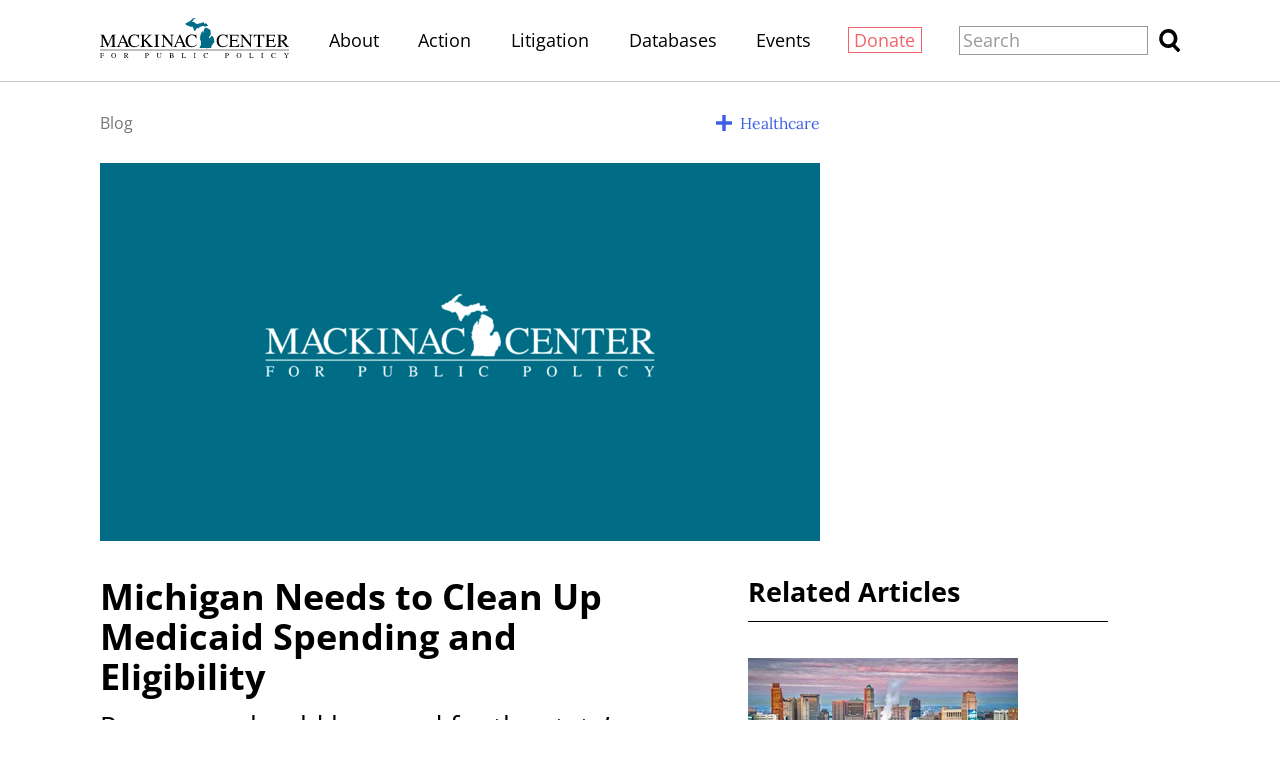

--- FILE ---
content_type: text/html;charset=utf-8
request_url: https://www.mackinac.org/michigan-needs-to-clean-up-medicaid-spending-and-eligibility
body_size: 23739
content:
<!DOCTYPE html>
<html lang="en">
<head>

	<meta charset="utf-8" />
	<meta name="viewport" content="width=device-width, initial-scale=1.0" />

	<title>Michigan Needs to Clean Up Medicaid Spending and Eligibility &#x2013; Mackinac Center</title>

	<!-- Generated on 1/15/2026 12:38:43 AM -->

		<link rel="alternate" type="application/rss+xml" href="/rss" />

	<meta property="og:title" content="Michigan Needs to Clean Up Medicaid Spending and Eligibility" />
	<meta property="og:site_name" content="Mackinac Center" />
	<meta property="og:locale" content="en_US" />


		<meta property="og:url" content="https://www.mackinac.org/michigan-needs-to-clean-up-medicaid-spending-and-eligibility" />


	<meta property="og:type" content="article" />
	<meta property="twitter:card" content="summary_large_image" />

		<meta property="og:image" content="https://www.mackinac.org/media/images/common/fallback.png" />

		<meta name="description" content="Resources should be saved for the state&#x2019;s most vulnerable people" />
		<meta property="og:description" content="Resources should be saved for the state&#x2019;s most vulnerable people" />

		<meta name="keywords" content="medicaid" />





		<script async src="https://www.googletagmanager.com/gtag/js?id=G-4Q607QFF7P"></script>


		<script>
			window.dataLayer = window.dataLayer || [];
			function gtag() { dataLayer.push(arguments); }
			gtag('js', new Date());

			gtag('config', 'G-4Q607QFF7P', {
				'canonical_host': 'www.mackinac.org'
			});
		</script>

	<script>
		var mcpp = { editUrl: 'https://edit.mackinac.org' };
	</script>

	
	<link rel="preload" href="/_fonts/lora/lora-normal-latin.woff2" as="font" type="font/woff2" crossorigin />
	<link rel="preload" href="/_fonts/open-sans/open-sans-normal-latin.woff2" as="font" type="font/woff2" crossorigin />
	<link rel="stylesheet" href="/include/css/style.css?v=2025-07-01T20:37:12" />
	




<!-- Meta Pixel Code -->
<script>
!function(f,b,e,v,n,t,s)
{if(f.fbq)return;n=f.fbq=function(){n.callMethod?
n.callMethod.apply(n,arguments):n.queue.push(arguments)};
if(!f._fbq)f._fbq=n;n.push=n;n.loaded=!0;n.version='2.0';
n.queue=[];t=b.createElement(e);t.async=!0;
t.src=v;s=b.getElementsByTagName(e)[0];
s.parentNode.insertBefore(t,s)}(window, document,'script',
'https://connect.facebook.net/en_US/fbevents.js');
fbq('init', '4520104484781333');
fbq('track', 'PageView');
</script>
<noscript><img height="1" width="1" style="display:none"
src="https://www.facebook.com/tr?id=4520104484781333&ev=PageView&noscript=1"
/></noscript>
<!-- End Meta Pixel Code -->
<!-- Twitter conversion tracking base code -->
<script>
!function(e,t,n,s,u,a){e.twq||(s=e.twq=function(){s.exe?s.exe.apply(s,arguments):s.queue.push(arguments);
},s.version='1.1',s.queue=[],u=t.createElement(n),u.async=!0,u.src='https://static.ads-twitter.com/uwt.js',
a=t.getElementsByTagName(n)[0],a.parentNode.insertBefore(u,a))}(window,document,'script');
twq('config','obgrh');
</script>
<!-- End Twitter conversion tracking base code --></head>
<body>
	

<div id="top"></div>

	<div class="site-header hidden-links">
		<div class="site-section">
			<h2><a href="/"><img src="/include/images/logo.svg" height="45" alt="Mackinac Center for Public Policy" /></a></h2>

			<input id="site-header-visible" type="checkbox" />
			<div class="nav">
				<span class="about"><a href="/about">About</a></span>
				<span class="d">|</span>
				<span class="action"><a href="https://www.mackinaccenteraction.org/">Action</a></span>
				<span class="d">|</span>
				<span class="publications"><a href="/publications">Publications</a></span>
				<span class="d">|</span>
				<span class="litigation"><a href="/litigation">Litigation</a></span>
				<span class="d">|</span>
				<span class="databases"><a href="/databases">Databases</a></span>
				<span class="d">|</span>
				<span class="events"><a href="/events">Events</a></span>
				<span class="d">|</span>
				<span class="donate"><a href="/donate?source=MCPP/header">Donate</a></span>
				<span class="d">|</span>
				<label class="close" for="site-header-visible"><img alt="Close" height="20" src="/include/images/close.svg" /></label>
			</div>
			<label class="background" for="site-header-visible"></label>

			<form class="search" action="/search" method="get">
				<p>
					<input name="q" size="20" placeholder="Search" />
					<button><img alt="Search" height="20" src="/include/images/search.svg" /></button>
				</p>
			</form>

			<label class="toggle" for="site-header-visible"><img alt="Menu" height="20" src="/include/images/hamburger.svg" /></label>
		</div>
	</div>


<link rel="stylesheet" href="/include/css/article.css?v=2025-08-27T18:03:57" />

<script async src="/include/functions/mcpp.article.js?v=2025-07-17T15:08:37"></script>


<div class="site-article root with-banner">
	<div class="site-section">
		<div class="page-article">

				<div class="banner">
					<div class="image"><img sizes="(max-width: 800px) 100vw, (min-width: 1350px) 800px, (min-width: 1200px) 720px, 640px" src="/media/images/common/sizes/640x336/fallback.png" srcset="/media/images/common/sizes/1440x756/fallback.png 1440w, /media/images/common/sizes/1080x567/fallback.png 1080w, /media/images/common/sizes/750x394/fallback.png 750w, /media/images/common/sizes/720x378/fallback.png 720w, /media/images/common/sizes/1600x840/fallback.png 1600w, /media/images/common/sizes/1200x630/fallback.png 1200w, /media/images/common/sizes/800x420/fallback.png 800w, /media/images/common/sizes/1280x672/fallback.png 1280w, /media/images/common/sizes/960x504/fallback.png 960w, /media/images/common/sizes/640x336/fallback.png 640w" /></div>
				</div>

					<div class="breadcrumb trinity-skip-it">
							<div class="colored-links"><span class="issue healthcare"><a href="/healthcare" class="issue">Healthcare</a></span></div>

						<div class="hidden-links">
							<a href="/blog">Blog</a>
						</div>
					</div>

				<input hidden type="radio" name="font-size" id="font-size-75" class="trinity-skip-it" />
				<input hidden type="radio" name="font-size" checked="checked" id="font-size-100" class="trinity-skip-it" />
				<input hidden type="radio" name="font-size" id="font-size-125" class="trinity-skip-it" />
				<input hidden type="radio" name="font-size" id="font-size-150" class="trinity-skip-it" />
				<script>
					function saveFontSize(size) {
						var date = new Date();
						date.setTime(+date + 315360000000);
						document.cookie = 'font-size=' + size + ';expires=' + date.toGMTString() + ';path=/';
					}

					(function () {
						var cookies = document.cookie.split(';');

						if (cookies.some(function (item) { return item.indexOf('font-size=75') >= 0 })) {
							document.getElementById("font-size-75").checked = true;
						} else if (cookies.some(function (item) { return item.indexOf('font-size=125') >= 0 })) {
							document.getElementById("font-size-125").checked = true;
						} else if (cookies.some(function (item) { return item.indexOf('font-size=150') >= 0 })) {
							document.getElementById("font-size-150").checked = true;
						}
					})();
				</script>


			<div class="title" data-edit-url="/articles/28341">

					<h1>Michigan Needs to Clean Up Medicaid Spending and Eligibility</h1>
					<h1 class="subtitle">Resources should be saved for the state’s most vulnerable people</h1>

					<div class="tools">
								<span class="date">December 10, 2020</span>
							<span class="d">|</span>

						<a href="https://www.facebook.com/sharer.php?u=https%3A%2F%2Fwww.mackinac.org%2Fmichigan-needs-to-clean-up-medicaid-spending-and-eligibility&amp;t=Michigan%20Needs%20to%20Clean%20Up%20Medicaid%20Spending%20and%20Eligibility" onclick="window.open(this.href,'share','resizable,height=500,width=720'); return false;"><img alt="Facebook" height="16" src="/include/images/social/facebook.svg?v=2" /></a>
						<a href="https://twitter.com/intent/tweet?text=Michigan%20Needs%20to%20Clean%20Up%20Medicaid%20Spending%20and%20Eligibility&amp;url=https%3A%2F%2Fwww.mackinac.org%2Fmichigan-needs-to-clean-up-medicaid-spending-and-eligibility" onclick="window.open(this.href,'share','resizable,height=500,width=720'); return false;"><img alt="X" height="16" src="/include/images/social/twitter.svg?v=2" /></a>
						<a href="mailto:?subject=Mackinac%20Center%20-%20Michigan%20Needs%20to%20Clean%20Up%20Medicaid%20Spending%20and%20Eligibility&amp;body=Here%20is%20an%20article%20I%20found%20at%20https%3A%2F%2Fwww.mackinac.org%2F.%0D%0A%0D%0AMichigan%20Needs%20to%20Clean%20Up%20Medicaid%20Spending%20and%20Eligibility%0D%0Ahttps%3A%2F%2Fwww.mackinac.org%2Fmichigan-needs-to-clean-up-medicaid-spending-and-eligibility"><img alt="Email" height="16" src="/include/images/tools/email.svg" /></a>
						<a href="javascript:window.print()"><img alt="Print" height="16" src="/include/images/tools/print.svg" /></a>

							<span class="font-size trinity-skip-it">
								<span>Font size:</span>
								<label onclick="saveFontSize('75')" for="font-size-75">75%</label>
								<label onclick="saveFontSize('100')" for="font-size-100">100%</label>
								<label onclick="saveFontSize('125')" for="font-size-125">125%</label>
								<label onclick="saveFontSize('150')" for="font-size-150">150%</label>
							</span>
					</div>

					<p class="byline colored-links">
						By <nobr><a href="/about/staff/850">Greg George</a></nobr> <nobr>and <a href="/about/staff/385">James M. Hohman</a></nobr>
					</p>
			</div>

			<div class="content site-content colored-links">

						<p>
							<script>
								const trinityScript = document.createElement('script');
								trinityScript.setAttribute('fetchpriority', 'high');
								trinityScript.src = 'https://trinitymedia.ai/player/trinity/2900010071/' +
									'?pageURL=' + encodeURIComponent(window.location.href) +
									'&textSelector=' + encodeURIComponent(btoa('.page-article'));
								document.currentScript.parentNode.insertBefore(trinityScript, document.currentScript);
							</script>
						</p>
<p><em>Editor's Note: This article was first published by <a target="" href="https://www.detroitnews.com/story/opinion/2020/12/03/opinion-michigan-needs-clean-up-medicaid-spending-and-eligibility/3793191001/">The Detroit News</a> on December 2, 2020.</em></p>
<p>Michigan lawmakers <a target="_blank" rel="noopener" data-t-l="|inline|intext|n/a" href="https://www.senate.michigan.gov/sfa/Departments/HighlightSheet/HIhhs_web.pdf">anticipate</a> record levels of Medicaid enrollment next fiscal year as the COVID-19 pandemic continues and the federal government sends an increasing amount of money to state coffers. While Medicaid has been a significant part of the state budget for many years — almost one-third of the state’s total spending — the additional federal funds meant to supplement these rising costs come with conditions that threaten the program's integrity. The decisions and preparations lawmakers make now will determine how many tax dollars are protected for the truly needy individuals who rely on the program.</p>
<p>During the early stages of the pandemic, Congress passed a couple of relief bills affecting the Medicaid program. One provision temporarily increases the federal government’s share of Medicaid costs by <a target="_blank" rel="noopener" data-t-l="|inline|intext|n/a" href="https://fas.org/sgp/crs/misc/R42640.pdf">6.2 percentage points</a>. But the money comes with strings attached, including a rule that states can’t remove Medicaid recipients even if they are no longer eligible for benefits.</p>
<p>This restriction adds more people to the state’s already ballooning Medicaid rolls. There are <a target="_blank" rel="noopener" data-t-l="|inline|intext|n/a" href="https://www.mackinac.org/state-budget-recovers-from-pandemic">228,000 more people</a> receiving Medicaid in September than there were in February, and more than one out of four residents is covered by it.</p>
<p>Compounding this concerning rate of growth is the fact that state officials are not allowed to determine which enrollees truly qualify for benefits. They may not remove anyone from the rolls, except for people who move out of state or quit the program voluntarily. This puts taxpayers on the hook for potentially thousands of ineligible enrollees and crowds out funding for other state priorities.</p>
<p>State taxpayers spend nearly $8 billion on the Michigan Department of Health and Human Services, of which the Medicaid program is its largest. That’s twice the amount the state spends on roads from its own funds.</p>
<p>The federal government pitches in an additional $20.1 billion to the department, which currently accounts for three out of four dollars the federal government transfers to the state. The rate of this supplemental federal funding is scheduled to decline, however.</p>
<p>The state health and human services department keeps spending more. Its budget is up by $7.0 billion in the past decade, a 13% increase above inflation. State taxpayers added $2.7 billion of that, and federal taxpayers put in $4.3 billion more. But Michigan policymakers face real tradeoffs as they chase that federal money. For example, the state could have more than paid off its state employee pension debt with the extra money it spent on Medicaid. Or it could have cut the income tax rate for everyone by 25%.</p>
<p>Accepting the additional federal increase has allowed state lawmakers to defer giving Medicaid the level of scrutiny they give to other fiscal policy decisions. They ought to return to their official eligibility rules as soon as federal provisions are lifted, which will help protect the essential safety net and ensure that ineligible individuals aren’t unfairly using valuable resources meant for the state’s most vulnerable people.</p>
<p>State lawmakers also should review eligibility more regularly. That way, people who have a positive life event that changes their eligibility — like finding a job, getting a pay raise — leave the program sooner, saving resources for those who truly need Medicaid.</p>
<p>Michigan policymakers should ensure that the state health department develops a process before the COVID-19 emergency ends to review the continued eligibility of individuals who enrolled during the pandemic. With that in place, ineligible enrollees can be removed once the federal emergency expires or is declared to no longer exist.</p>
<p>Alternatively, Congress could immediately improve Medicaid’s integrity by removing its most recent constraints on continuing eligibility rules, which could be included with any new stimulus or COVID-19 relief bills.</p>
<p>Since health care providers are already less likely to accept Medicaid patients than other ones, reserving the program for those individuals who qualify for it is important to maintain quality care for the people who need it, including elderly, disabled, and low-income individuals. Revisiting the rules means returning to past decisions about who ought to be covered by the program and keeping short-term emergency changes from adding to its mushrooming costs.</p>
					<hr />
					<p class="permission trinity-skip-it">
						<i>
							Permission to reprint this blog post in whole or in part is hereby granted, provided that the author (or authors) and the Mackinac Center for Public Policy are properly cited.
						</i>
					</p>
			</div>

				<div class="tools trinity-skip-it">
					<a href="https://www.facebook.com/sharer.php?u=https%3A%2F%2Fwww.mackinac.org%2Fmichigan-needs-to-clean-up-medicaid-spending-and-eligibility&amp;t=Michigan%20Needs%20to%20Clean%20Up%20Medicaid%20Spending%20and%20Eligibility" onclick="window.open(this.href,'share','resizable,height=500,width=720'); return false;"><img alt="Facebook" height="16" src="/include/images/social/facebook.svg?v=2" /></a>
					<a href="https://twitter.com/intent/tweet?text=Michigan%20Needs%20to%20Clean%20Up%20Medicaid%20Spending%20and%20Eligibility&amp;url=https%3A%2F%2Fwww.mackinac.org%2Fmichigan-needs-to-clean-up-medicaid-spending-and-eligibility" onclick="window.open(this.href,'share','resizable,height=500,width=720'); return false;"><img alt="X" height="16" src="/include/images/social/twitter.svg?v=2" /></a>
					<a href="mailto:?subject=Mackinac%20Center%20-%20Michigan%20Needs%20to%20Clean%20Up%20Medicaid%20Spending%20and%20Eligibility&amp;body=Here%20is%20an%20article%20I%20found%20at%20https%3A%2F%2Fwww.mackinac.org%2F.%0D%0A%0D%0AMichigan%20Needs%20to%20Clean%20Up%20Medicaid%20Spending%20and%20Eligibility%0D%0Ahttps%3A%2F%2Fwww.mackinac.org%2Fmichigan-needs-to-clean-up-medicaid-spending-and-eligibility"><img alt="Email" height="16" src="/include/images/tools/email.svg" /></a>
					<a href="javascript:window.print()"><img alt="Print" height="16" src="/include/images/tools/print.svg" /></a>
				</div>
				<div class="signup trinity-skip-it">
					<h2>Stay Engaged</h2>
					<p>Get insightful commentary and the most reliable research on Michigan issues sent straight to your inbox.</p>
					<form action="/email-signup" method="post" data-signup-message="Success! You&#x2019;re signed up.">
		<input type="hidden" name="list" value="twam">
	<input type="hidden" name="source" value="Organic (www.mackinac.org/michigan-needs-to-clean-up-medicaid-spending-and-eligibility)">
	<p>
		<input type="text" name="email-address" placeholder="Enter email address" size="25">
		<button>Sign up</button>
	</p>
</form>
				</div>



		</div>

			<div class="page-aside">
						<div class="site-aside-section site-articles">
							<h2>Related Articles</h2>

	<div data-article-id="33248" class="article colored-links">
			<a class="image" href="/blog/2025/claims-about-medicaid-work-requirements-ignore-facts-fuel-fear">
					<img sizes="(max-width: 420px) 93.75vw, (min-width: 1350px) 300px, (min-width: 1200px) 270px, 240px" src="/media/images/stock/sizes/240x126/shutterstock-2422782543.jpg" srcset="/media/images/stock/sizes/1440x756/shutterstock-2422782543.jpg 1440w, /media/images/stock/sizes/1080x567/shutterstock-2422782543.jpg 1080w, /media/images/stock/sizes/750x394/shutterstock-2422782543.jpg 750w, /media/images/stock/sizes/720x378/shutterstock-2422782543.jpg 720w, /media/images/stock/sizes/600x315/shutterstock-2422782543.jpg 600w, /media/images/stock/sizes/450x236/shutterstock-2422782543.jpg 450w, /media/images/stock/sizes/300x158/shutterstock-2422782543.jpg 300w, /media/images/stock/sizes/540x283/shutterstock-2422782543.jpg 540w, /media/images/stock/sizes/405x213/shutterstock-2422782543.jpg 405w, /media/images/stock/sizes/270x142/shutterstock-2422782543.jpg 270w, /media/images/stock/sizes/480x252/shutterstock-2422782543.jpg 480w, /media/images/stock/sizes/360x189/shutterstock-2422782543.jpg 360w, /media/images/stock/sizes/240x126/shutterstock-2422782543.jpg 240w" />
			</a>
		<div data-edit-url="/articles/33248" class="title healthcare">
				<a href="/healthcare" class="issue healthcare">Healthcare</a>
			<h3><a href="/blog/2025/claims-about-medicaid-work-requirements-ignore-facts-fuel-fear">Claims about Medicaid work requirements ignore facts, fuel fear</a></h3>
					<p class="byline hidden-links">
<nobr><a href="/about/authors/706">Naomi Lopez</a></nobr>								<span class="d">|</span>
								<nobr>July 8, 2025</nobr>
					</p>
				<p class="more"><a href="/blog/2025/claims-about-medicaid-work-requirements-ignore-facts-fuel-fear">Read more</a></p>
		</div>
	</div>
	<div data-article-id="34021" class="article colored-links">
			<a class="image" href="/blog/2026/caregivers-pay-seiu-dues-for-no-real-union-benefits">
					<img sizes="(max-width: 420px) 93.75vw, (min-width: 1350px) 300px, (min-width: 1200px) 270px, 240px" src="/media/images/2013/sizes/240x126/imp2013-03-graphic7LRG.jpg" srcset="/media/images/2013/sizes/300x158/imp2013-03-graphic7LRG.jpg 300w, /media/images/2013/sizes/405x213/imp2013-03-graphic7LRG.jpg 405w, /media/images/2013/sizes/270x142/imp2013-03-graphic7LRG.jpg 270w, /media/images/2013/sizes/360x189/imp2013-03-graphic7LRG.jpg 360w, /media/images/2013/sizes/240x126/imp2013-03-graphic7LRG.jpg 240w" />
			</a>
		<div data-edit-url="/articles/34021" class="title labor">
				<a href="/labor" class="issue labor">Labor</a>
			<h3><a href="/blog/2026/caregivers-pay-seiu-dues-for-no-real-union-benefits">Caregivers pay SEIU dues for no real union benefits</a></h3>
					<p class="byline hidden-links">
<nobr><a href="/about/staff/646">Derk Wilcox</a></nobr>								<span class="d">|</span>
								<nobr>January 14, 2026</nobr>
					</p>
				<p class="more"><a href="/blog/2026/caregivers-pay-seiu-dues-for-no-real-union-benefits">Read more</a></p>
		</div>
	</div>

						</div>

				<div class="about colored-links">
					<img alt="Mackinac Center Logo" src="/include/images/logo.svg" />
					<p>The Mackinac Center for Public Policy is a nonprofit research and educational institute that advances the principles of free markets and limited government. Through our research and education programs, we challenge government overreach and advocate for a free-market approach to public policy that frees people to realize their potential and dreams.</p>
						<p>Please consider <a href="/donate">contributing</a> to our work to advance a freer and more prosperous state.</p>
				</div>
			</div>
	</div>
</div>

<div class="site-footer hidden-links">
	<div class="site-section">
		<h2><a href="https://www.mackinac.org"><img src="/include/images/logo-dark.svg" width="300" alt="Mackinac Center for Public Policy" /></a></h2>

		<p class="nav">
			<a class="donate" href="/donate?source=MCPP/footer">Donate</a>
			<span class="d">|</span>
			<a href="/about">About</a>
			<span class="d">|</span>
			<a href="/blog">Blog</a>
			<span class="d">|</span>
			<a href="/pressroom">Pressroom</a>
			<span class="d br-3">|</span>
			<a href="/publications">Publications</a>
			<span class="d br-2">|</span>
			<a href="/careers">Careers</a>
			<span class="d">|</span>
			<a href="/sitemap">Site Map</a>
			<span class="d br-3">|</span>
			<a href="/email-signup">Email Signup</a>
			<span class="d">|</span>
			<a href="/about#contact">Contact</a>
		</p>

		<p class="social">
			<a href="https://www.facebook.com/MackinacCenter"><img alt="Facebook" height="30" src="/include/images/social/facebook-dark.svg" /></a>
			<a href="https://twitter.com/MackinacCenter"><img alt="X" height="30" src="/include/images/social/twitter-dark.svg?v=2" /></a>
			<a href="https://www.youtube.com/user/MackinacCenter"><img alt="YouTube" height="30" src="/include/images/social/youtube-dark.svg" /></a>
			<a href="https://www.instagram.com/mackinaccenter/"><img alt="Instagram" height="30" src="/include/images/social/instagram-dark.svg" /></a>
			<a href="https://open.spotify.com/show/2I80kygy2treBh6GfW1jag"><img alt="Overton Window Podcast" height="30" src="/include/images/social/spotify-dark.svg" /></a>
			<a href="https://www.tiktok.com/@mackinac_center"><img alt="TikTok" height="30" src="/_images/social/tiktok-dark.svg" /></a>
		</p>

		<p class="contact">
			<a class="phone" href="tel:1-989-631-0900"><nobr>(989) 631-0900</nobr></a>
			<span class="d">|</span>
			<span class="address"><nobr>140 W. Main Street</nobr> <nobr>Midland, MI 48640 P.O. Box 568</nobr></span>
			<span class="d">|</span>
			<a class="email" href="mailto:mcpp@mackinac.org">mcpp@mackinac.org</a>
			<span class="d">|</span>
			<span class="copyright"><nobr>© 2026</nobr> <nobr>Mackinac Center for Public Policy</nobr></span>
		</p>
	</div>
</div>

</body>
</html>


--- FILE ---
content_type: image/svg+xml
request_url: https://www.mackinac.org/include/images/issues/healthcare.svg
body_size: -67
content:
<svg xmlns="http://www.w3.org/2000/svg" width="24" height="24" viewBox="0 0 24 24">
	<path fill="#3d61e5" d="M9.3 0v9.3H0v5.4h9.3V24h5.4v-9.3H24V9.3h-9.3V0H9.3z"/>
</svg>

--- FILE ---
content_type: image/svg+xml
request_url: https://www.mackinac.org/include/images/issues/labor.svg
body_size: 153
content:
<svg xmlns="http://www.w3.org/2000/svg" width="28" height="24" viewBox="0 0 28 24">
	<path fill="#ff2643" d="M8.34 0L5.4 2.95l-.82-.75-2.33 2.33.82.82L.8 7.55l2.74 5.82L7.31 9.6l4.32 4.32-7.34 7.4c-.61.63-.13 1.18.55 1.86.62.62 1.17 1.17 1.86.55l7.4-7.4 7.27 7.33c.62.62 1.17.14 1.85-.55.62-.62 1.17-1.16.55-1.85l-7.4-7.34 4.32-4.32 3.77 3.77 2.74-5.83-2.26-2.26.82-.82-2.33-2.33-.82.82L19.66 0 15.4 4.25l2.95 2.95-4.32 4.32L9.7 7.2l2.95-2.95L8.34 0z"/>
</svg>